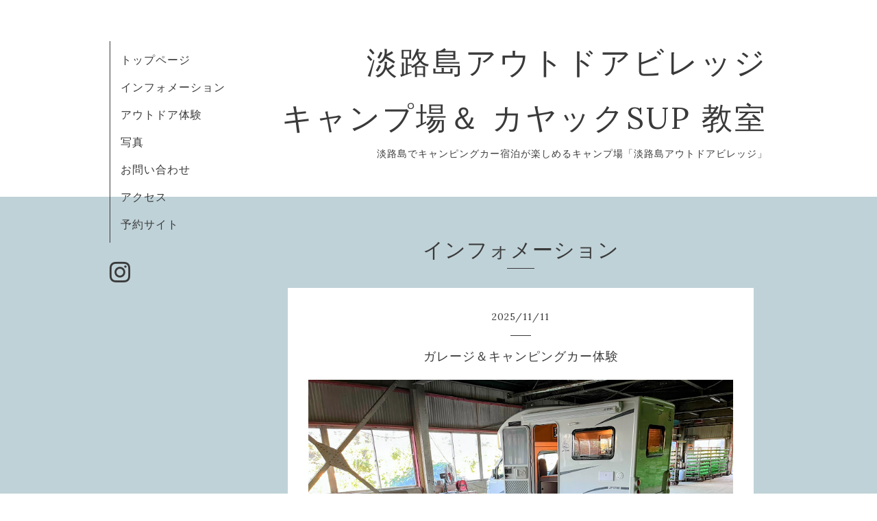

--- FILE ---
content_type: text/html; charset=utf-8
request_url: https://kayak-sup.net/info/page/2
body_size: 6140
content:
<!DOCTYPE html>
<html xmlns="http://www.w3.org/1999/xhtml" xml:lang="ja" lang="ja">
<head>
  <!-- Organic: ver.202008170000 -->
  <meta charset="utf-8">
  <title>インフォメーション &gt; 2ページ - 淡路島でキャンピングカー宿泊が楽しめるキャンプ場｜淡路島アウトドアビレッジ</title>
  <meta name="viewport" content="width=device-width,initial-scale=1.0,minimum-scale=1.0" />

  <meta name="description" content="淡路島アウトドアビレッジでは、アウトドアを通して、地域の自然を体験し、楽しめるようキャンプ場でのBBQやキャンプ体験、カヤック体験教室、カヤックツーリングなどを淡路島各地で行っています。大人2名様まで車中泊可能なキャンピングカーのレンタルも行っております。
">
  <meta name="keywords" content="淡路島,キャンプ場,キャンピングカー,淡路島カヤック教室,SUP,BBQ,アウトドア">

  <meta property="og:title" content="淡路島アウトドアビレッジ
キャンプ場＆ カヤックSUP 教室">
  <meta property="og:image" content="https://cdn.goope.jp/86405/251205100413-69322f8de51c8.png">
  <meta property="og:site_name" content="淡路島アウトドアビレッジ
キャンプ場＆ カヤックSUP 教室">
  
  <link rel="alternate" type="application/rss+xml" title="淡路島アウトドアビレッジ
キャンプ場＆ カヤックSUP 教室 / RSS" href="/feed.rss">
  <link rel="stylesheet" href="https://fonts.googleapis.com/css?family=Lora">
  <link rel="stylesheet" href="/style.css?845195-1686037700">
  <link rel="stylesheet" href="/css/font-awesome/css/font-awesome.min.css">
  <link rel="stylesheet" href="/assets/slick/slick.css">

  <script src="/assets/jquery/jquery-3.5.1.min.js"></script>
  <script src="/assets/clipsquareimage/jquery.clipsquareimage.js"></script>
<!-- Google tag (gtag.js) -->
<script async src="https://www.googletagmanager.com/gtag/js?id=G-VZP9CX18F6"></script>
<script>
  window.dataLayer = window.dataLayer || [];
  function gtag(){dataLayer.push(arguments);}
  gtag('js', new Date());

  gtag('config', 'G-VZP9CX18F6');
</script>
</head>

<body id="info">

  <div id="container">

    <!-- #header_area -->
    <div id="header_area">
      <!-- #header -->
      <div id="header">
        <p>
          <a class="shop_sitename" href="https://kayak-sup.net">淡路島アウトドアビレッジ<br />
キャンプ場＆ カヤックSUP 教室</a>
        </p>
        <h1>
          淡路島でキャンピングカー宿泊が楽しめるキャンプ場「淡路島アウトドアビレッジ」
        </h1>
      </div>
      <!-- /#header -->

      <div id="navi_area">
        <div class="navi_wrap_pc">
          <ul class="navi_list">
            
            <li class="navi_top">
              <a href="/" >トップページ</a>
            </li>
            
            <li class="navi_info active">
              <a href="/info" >インフォメーション</a>
            </li>
            
            <li class="navi_menu">
              <a href="/menu" >アウトドア体験</a>
            </li>
            
            <li class="navi_photo">
              <a href="/photo" >写真</a>
            </li>
            
            <li class="navi_contact">
              <a href="/contact" >お問い合わせ</a>
            </li>
            
            <li class="navi_about">
              <a href="/about" >アクセス</a>
            </li>
            
            <li class="navi_links links_58798">
              <a href="https://kayak-sup.urkt.in/direct/offices/359/courses" >予約サイト</a>
            </li>
            
          </ul>
          <ul class="social_list">
              <li>
                
              </li>
              <li>
                
              </li>
              <li>
                
                <a href="https://www.instagram.com/awajishima_kayak.sup.camp/" target="_blank">
                  <span class="icon-instagram"></span>
                </a>
                
              </li>
          </ul>
        </div>
      </div>
      <!-- /#header_area -->

      <div id="button_navi">
        <div class="navi_trigger cd-primary-nav-trigger">
          <img class="menu_btn" src="/img/theme_organic/menu_btn.png">
          <img class="menu_close_btn" src="/img/theme_organic/menu_close_btn.png">
        </div>
      </div>
      <div class="navi mobile"></div>

    </div>

    <!-- #content_area -->
    <div id="content_area">

      <!-- #content-->
      <div id="content">

        <!-- #main -->
        <div id="main">

        

        <!-- .contents_box -->
        <div class="contents_box">

          
          <h2>
            インフォメーション
          </h2>
          <div class="title_underline"></div>
          

          
            
          
            <ul class="sub_navi">
<li><a href='/info/2026-01'>2026-01（1）</a></li>
<li><a href='/info/2025-12'>2025-12（2）</a></li>
<li><a href='/info/2025-11'>2025-11（4）</a></li>
<li><a href='/info/2025-10'>2025-10（2）</a></li>
<li><a href='/info/2025-09'>2025-09（3）</a></li>
<li><a href='/info/2025-08'>2025-08（4）</a></li>
<li><a href='/info/2025-07'>2025-07（4）</a></li>
<li><a href='/info/2025-06'>2025-06（3）</a></li>
<li><a href='/info/2025-05'>2025-05（4）</a></li>
<li><a href='/info/2025-04'>2025-04（1）</a></li>
<li><a href='/info/2025-03'>2025-03（2）</a></li>
<li><a href='/info/2025-01'>2025-01（2）</a></li>
<li><a href='/info/2024-12'>2024-12（3）</a></li>
<li><a href='/info/2024-11'>2024-11（4）</a></li>
<li><a href='/info/2024-10'>2024-10（5）</a></li>
<li><a href='/info/2024-09'>2024-09（5）</a></li>
<li><a href='/info/2024-08'>2024-08（4）</a></li>
<li><a href='/info/2024-07'>2024-07（3）</a></li>
<li><a href='/info/2024-06'>2024-06（3）</a></li>
<li><a href='/info/2024-05'>2024-05（2）</a></li>
<li><a href='/info/2024-04'>2024-04（4）</a></li>
<li><a href='/info/2024-03'>2024-03（2）</a></li>
<li><a href='/info/2024-02'>2024-02（1）</a></li>
<li><a href='/info/2024-01'>2024-01（5）</a></li>
<li><a href='/info/2023-12'>2023-12（2）</a></li>
<li><a href='/info/2023-11'>2023-11（4）</a></li>
<li><a href='/info/2023-10'>2023-10（4）</a></li>
<li><a href='/info/2023-09'>2023-09（5）</a></li>
<li><a href='/info/2023-08'>2023-08（5）</a></li>
<li><a href='/info/2023-07'>2023-07（7）</a></li>
<li><a href='/info/2023-06'>2023-06（5）</a></li>
<li><a href='/info/2023-05'>2023-05（6）</a></li>
<li><a href='/info/2023-04'>2023-04（6）</a></li>
<li><a href='/info/2023-03'>2023-03（8）</a></li>
<li><a href='/info/2023-02'>2023-02（7）</a></li>
<li><a href='/info/2023-01'>2023-01（7）</a></li>
<li><a href='/info/2022-12'>2022-12（5）</a></li>
<li><a href='/info/2022-11'>2022-11（10）</a></li>
<li><a href='/info/2022-10'>2022-10（7）</a></li>
<li><a href='/info/2022-09'>2022-09（10）</a></li>
<li><a href='/info/2022-08'>2022-08（5）</a></li>
<li><a href='/info/2022-07'>2022-07（6）</a></li>
<li><a href='/info/2022-06'>2022-06（4）</a></li>
<li><a href='/info/2022-05'>2022-05（11）</a></li>
<li><a href='/info/2022-04'>2022-04（8）</a></li>
<li><a href='/info/2022-03'>2022-03（5）</a></li>
<li><a href='/info/2022-02'>2022-02（5）</a></li>
<li><a href='/info/2022-01'>2022-01（2）</a></li>
<li><a href='/info/2021-12'>2021-12（6）</a></li>
<li><a href='/info/2021-11'>2021-11（7）</a></li>
<li><a href='/info/2021-10'>2021-10（6）</a></li>
<li><a href='/info/2021-09'>2021-09（6）</a></li>
<li><a href='/info/2021-08'>2021-08（5）</a></li>
<li><a href='/info/2021-07'>2021-07（7）</a></li>
<li><a href='/info/2021-06'>2021-06（7）</a></li>
<li><a href='/info/2021-05'>2021-05（8）</a></li>
<li><a href='/info/2021-04'>2021-04（1）</a></li>
<li><a href='/info/2021-03'>2021-03（4）</a></li>
<li><a href='/info/2021-02'>2021-02（2）</a></li>
<li><a href='/info/2021-01'>2021-01（3）</a></li>
<li><a href='/info/2020-12'>2020-12（2）</a></li>
<li><a href='/info/2020-11'>2020-11（6）</a></li>
<li><a href='/info/2020-10'>2020-10（9）</a></li>
<li><a href='/info/2020-09'>2020-09（12）</a></li>
<li><a href='/info/2020-08'>2020-08（14）</a></li>
<li><a href='/info/2020-07'>2020-07（15）</a></li>
<li><a href='/info/2020-06'>2020-06（6）</a></li>
<li><a href='/info/2020-05'>2020-05（6）</a></li>
<li><a href='/info/2020-04'>2020-04（1）</a></li>
<li><a href='/info/2020-03'>2020-03（2）</a></li>
<li><a href='/info/2020-02'>2020-02（1）</a></li>
<li><a href='/info/2020-01'>2020-01（3）</a></li>
<li><a href='/info/2019-12'>2019-12（3）</a></li>
<li><a href='/info/2019-11'>2019-11（12）</a></li>
<li><a href='/info/2019-10'>2019-10（5）</a></li>
<li><a href='/info/2019-09'>2019-09（4）</a></li>
<li><a href='/info/2019-08'>2019-08（4）</a></li>
</ul>

          
            
          
            
          
            
          
            
          
            
          

          
          
          <div class="contents_box_inner">
            <p class="date">
              2025<span>/</span>11<span>/</span>11
            </p>
            <div class="date_underline"></div>
            <a href="/info/6514682">
              <h4>ガレージ＆キャンピングカー体験</h4>
            </a>
            <div class="photo">
              <img src='//cdn.goope.jp/86405/251111211425-691328a1ecbc8.jpg' alt='ガレージ＆キャンピングカー体験'/>
            </div>
            <div class="textfield">
              <div dir="auto" style="font-family: 'Segoe UI Historic', 'Segoe UI', Helvetica, Arial, 'hiragino kaku gothic pro', meiryo, 'ms pgothic', sans-serif; color: #080809; font-size: 15px; white-space-collapse: preserve;">夏や冬でも快適にキャンプ体験できるように、ガレージキャンプサイトに、新たにレンタル軽キャンピングカーを設置しました。今後はキャンプ場外でも使用できるように、準備を進めていきます。</div>
            </div>
          </div>
          
          <div class="contents_box_inner">
            <p class="date">
              2025<span>/</span>11<span>/</span>08
            </p>
            <div class="date_underline"></div>
            <a href="/info/6514688">
              <h4>ガレージキャンプサイトの利用状況</h4>
            </a>
            <div class="photo">
              <img src='//cdn.goope.jp/86405/251111211624-69132918f1132.jpg' alt='ガレージキャンプサイトの利用状況'/>
            </div>
            <div class="textfield">
              <div dir="auto" style="font-family: 'Segoe UI Historic', 'Segoe UI', Helvetica, Arial, 'hiragino kaku gothic pro', meiryo, 'ms pgothic', sans-serif; color: #080809; font-size: 15px; white-space-collapse: preserve;">朝晩寒くなってきてガレージキャンプサイトの予約が増えています。グループでの利用も多いので、大人数にも対応出来るように少しずつ備品を増やしていこうと思います。</div>
            </div>
          </div>
          
          <div class="contents_box_inner">
            <p class="date">
              2025<span>/</span>10<span>/</span>19
            </p>
            <div class="date_underline"></div>
            <a href="/info/6482855">
              <h4>サウナキャンプ</h4>
            </a>
            <div class="photo">
              <img src='//cdn.goope.jp/86405/251019232456-68f4f4b81cc57.jpg' alt='サウナキャンプ'/>
            </div>
            <div class="textfield">
              <div dir="auto" style="font-family: 'Segoe UI Historic', 'Segoe UI', Helvetica, Arial, 'hiragino kaku gothic pro', meiryo, 'ms pgothic', sans-serif; color: #080809; font-size: 15px; white-space-collapse: preserve;">今週末は時間があったので以前買ったサウナテントを試しに使ってみました。前にグランピングで使っていた薪ストーブで火を焚いたところ、テント内は50度超えになりました。近くにジャグジープールやシャワーもあるので便利です。</div>
<div dir="auto" style="font-family: 'Segoe UI Historic', 'Segoe UI', Helvetica, Arial, 'hiragino kaku gothic pro', meiryo, 'ms pgothic', sans-serif; color: #080809; font-size: 15px; white-space-collapse: preserve;"><span class="html-span xdj266r x14z9mp xat24cr x1lziwak xexx8yu xyri2b x18d9i69 x1c1uobl x1hl2dhg x16tdsg8 x1vvkbs" style="text-align: inherit; overflow-wrap: break-word; margin-inline: 0px; padding-inline: 0px; padding-bottom: 0px; margin-bottom: 0px; margin-top: 0px; padding-top: 0px; font-family: inherit;"><a attributionsrc="/privacy_sandbox/comet/register/source/?xt=[base64]" class="x1i10hfl xjbqb8w x1ejq31n x18oe1m7 x1sy0etr xstzfhl x972fbf x10w94by x1qhh985 x14e42zd x9f619 x1ypdohk xt0psk2 x3ct3a4 xdj266r x14z9mp xat24cr x1lziwak xexx8yu xyri2b x18d9i69 x1c1uobl x16tdsg8 x1hl2dhg xggy1nq x1a2a7pz xkrqix3 x1sur9pj x1fey0fg x1s688f" href="https://www.facebook.com/hashtag/%E6%B7%A1%E8%B7%AF%E5%B3%B6%E3%82%A2%E3%82%A6%E3%83%88%E3%83%89%E3%82%A2%E3%83%93%E3%83%AC%E3%83%83%E3%82%B8?__eep__=6&amp;__cft__[0]=AZVkUfXI_9WlVd1JDBNg1I0jIURbpSfi0YEh2RnuHGJ7Qd4Mq0bfm9UnEAAvmEXqy84oOeer9Au31Q_YCTQfs1F4JCj9ywAyY9q2yvuVM8fDhb9Db9LtlzLKDx0g0kHucc-c7bpGONzRBNPOFDos8Z2Ab6NWsOO_o9nY2FgkuVHMCg&amp;__tn__=*NK-R" role="link" tabindex="0" style="color: #0064d1; cursor: pointer; text-decoration-line: none; text-align: inherit; list-style-type: none; box-sizing: border-box; background-color: transparent; outline: none; -webkit-tap-highlight-color: transparent; font-weight: 600; touch-action: manipulation; display: inline; border-inline-width: 0px; margin-inline: 0px; border-inline-style: none; padding-inline: 0px; padding-bottom: 0px; border-top-style: none; border-bottom-width: 0px; border-bottom-style: none; border-top-width: 0px; margin-bottom: 0px; margin-top: 0px; padding-top: 0px; font-family: inherit;">#淡路島アウトドアビレッジ</a></span></div>
<div dir="auto" style="font-family: 'Segoe UI Historic', 'Segoe UI', Helvetica, Arial, 'hiragino kaku gothic pro', meiryo, 'ms pgothic', sans-serif; color: #080809; font-size: 15px; white-space-collapse: preserve;"><span class="html-span xdj266r x14z9mp xat24cr x1lziwak xexx8yu xyri2b x18d9i69 x1c1uobl x1hl2dhg x16tdsg8 x1vvkbs" style="text-align: inherit; overflow-wrap: break-word; margin-inline: 0px; padding-inline: 0px; padding-bottom: 0px; margin-bottom: 0px; margin-top: 0px; padding-top: 0px; font-family: inherit;"><a attributionsrc="/privacy_sandbox/comet/register/source/?xt=[base64]" class="x1i10hfl xjbqb8w x1ejq31n x18oe1m7 x1sy0etr xstzfhl x972fbf x10w94by x1qhh985 x14e42zd x9f619 x1ypdohk xt0psk2 x3ct3a4 xdj266r x14z9mp xat24cr x1lziwak xexx8yu xyri2b x18d9i69 x1c1uobl x16tdsg8 x1hl2dhg xggy1nq x1a2a7pz xkrqix3 x1sur9pj x1fey0fg x1s688f" href="https://www.facebook.com/hashtag/%E6%B7%A1%E8%B7%AF%E5%B3%B6%E3%82%AD%E3%83%A3%E3%83%B3%E3%83%97%E5%A0%B4?__eep__=6&amp;__cft__[0]=AZVkUfXI_9WlVd1JDBNg1I0jIURbpSfi0YEh2RnuHGJ7Qd4Mq0bfm9UnEAAvmEXqy84oOeer9Au31Q_YCTQfs1F4JCj9ywAyY9q2yvuVM8fDhb9Db9LtlzLKDx0g0kHucc-c7bpGONzRBNPOFDos8Z2Ab6NWsOO_o9nY2FgkuVHMCg&amp;__tn__=*NK-R" role="link" tabindex="0" style="color: #0064d1; cursor: pointer; text-decoration-line: none; text-align: inherit; list-style-type: none; box-sizing: border-box; background-color: transparent; outline: none; -webkit-tap-highlight-color: transparent; font-weight: 600; touch-action: manipulation; display: inline; border-inline-width: 0px; margin-inline: 0px; border-inline-style: none; padding-inline: 0px; padding-bottom: 0px; border-top-style: none; border-bottom-width: 0px; border-bottom-style: none; border-top-width: 0px; margin-bottom: 0px; margin-top: 0px; padding-top: 0px; font-family: inherit;">#淡路島キャンプ場</a></span></div>
<div dir="auto" style="font-family: 'Segoe UI Historic', 'Segoe UI', Helvetica, Arial, 'hiragino kaku gothic pro', meiryo, 'ms pgothic', sans-serif; color: #080809; font-size: 15px; white-space-collapse: preserve;"><span class="html-span xdj266r x14z9mp xat24cr x1lziwak xexx8yu xyri2b x18d9i69 x1c1uobl x1hl2dhg x16tdsg8 x1vvkbs" style="text-align: inherit; overflow-wrap: break-word; margin-inline: 0px; padding-inline: 0px; padding-bottom: 0px; margin-bottom: 0px; margin-top: 0px; padding-top: 0px; font-family: inherit;"><a attributionsrc="/privacy_sandbox/comet/register/source/?xt=[base64]" class="x1i10hfl xjbqb8w x1ejq31n x18oe1m7 x1sy0etr xstzfhl x972fbf x10w94by x1qhh985 x14e42zd x9f619 x1ypdohk xt0psk2 x3ct3a4 xdj266r x14z9mp xat24cr x1lziwak xexx8yu xyri2b x18d9i69 x1c1uobl x16tdsg8 x1hl2dhg xggy1nq x1a2a7pz xkrqix3 x1sur9pj x1fey0fg x1s688f" href="https://www.facebook.com/hashtag/%E6%B7%A1%E8%B7%AF%E5%B3%B6%E3%82%A2%E3%82%A6%E3%83%88%E3%83%89%E3%82%A2?__eep__=6&amp;__cft__[0]=AZVkUfXI_9WlVd1JDBNg1I0jIURbpSfi0YEh2RnuHGJ7Qd4Mq0bfm9UnEAAvmEXqy84oOeer9Au31Q_YCTQfs1F4JCj9ywAyY9q2yvuVM8fDhb9Db9LtlzLKDx0g0kHucc-c7bpGONzRBNPOFDos8Z2Ab6NWsOO_o9nY2FgkuVHMCg&amp;__tn__=*NK-R" role="link" tabindex="0" style="color: #0064d1; cursor: pointer; text-decoration-line: none; text-align: inherit; list-style-type: none; box-sizing: border-box; background-color: transparent; outline: none; -webkit-tap-highlight-color: transparent; font-weight: 600; touch-action: manipulation; display: inline; border-inline-width: 0px; margin-inline: 0px; border-inline-style: none; padding-inline: 0px; padding-bottom: 0px; border-top-style: none; border-bottom-width: 0px; border-bottom-style: none; border-top-width: 0px; margin-bottom: 0px; margin-top: 0px; padding-top: 0px; font-family: inherit;">#淡路島アウトドア</a></span></div>
            </div>
          </div>
          
          <div class="contents_box_inner">
            <p class="date">
              2025<span>/</span>10<span>/</span>05
            </p>
            <div class="date_underline"></div>
            <a href="/info/6466462">
              <h4>秋のキャンプ場</h4>
            </a>
            <div class="photo">
              <img src='//cdn.goope.jp/86405/251005222227-68e27113595b6.jpg' alt='秋のキャンプ場'/>
            </div>
            <div class="textfield">
              <p><span style="color: #080809; font-family: 'Segoe UI Historic', 'Segoe UI', Helvetica, Arial, 'hiragino kaku gothic pro', meiryo, 'ms pgothic', sans-serif; font-size: 15px; white-space-collapse: preserve;">秋になり、キャンプ場に来るお客さんが増えてきました。今年から新しく開設したレンタルキャンプ道具付きの森のグランピングサイトが人気で、ソロキャンパーからファミリー層まで、いろんな方に利用してもらってます。ガレージ内にキャンプサイトもあるので、天気が悪い時でも安心してキャンプができます。</span><span class="html-span xexx8yu xyri2b x18d9i69 x1c1uobl x1hl2dhg x16tdsg8 x1vvkbs x3nfvp2 x1j61x8r x1fcty0u xdj266r xat24cr xm2jcoa x1mpyi22 xxymvpz xlup9mm x1kky2od" style="overflow-wrap: break-word; width: 16px; height: 16px; display: inline-flex; vertical-align: middle; padding-inline: 0px; margin-inline: 1px; padding-bottom: 0px; margin-bottom: 0px; margin-top: 0px; padding-top: 0px; font-family: 'Segoe UI Historic', 'Segoe UI', Helvetica, Arial, 'hiragino kaku gothic pro', meiryo, 'ms pgothic', sans-serif; color: #080809; font-size: 15px; white-space-collapse: preserve;"><br /></span></p>
            </div>
          </div>
          
          <div class="contents_box_inner">
            <p class="date">
              2025<span>/</span>09<span>/</span>28
            </p>
            <div class="date_underline"></div>
            <a href="/info/6453473">
              <h4>SUP体験</h4>
            </a>
            <div class="photo">
              <img src='//cdn.goope.jp/86405/250928225132-68d93d6470235.jpg' alt='SUP体験'/>
            </div>
            <div class="textfield">
              <p><span style="color: #080809; font-family: 'Segoe UI Historic', 'Segoe UI', Helvetica, Arial, 'hiragino kaku gothic pro', meiryo, 'ms pgothic', sans-serif; font-size: 15px; white-space-collapse: preserve;">午前中SUP体験を行いました。午後も予約が入ってますが、天気が悪くなるようなので中止にしようと思います。朝晩涼しくなりましたが、日中はまだまだ暑いのでカヤックSUP体験の予約がまだまだ多く入っています。</span></p>
            </div>
          </div>
          
          

          


          


          


          


          


          


          

          

          

            
            <div class="autopagerize_insert_before">
            </div>

            <div class="pager">
              <div class="inner">
                <div>
                  <a href="/info" class='prev' rel='prev'>&#171;</a> <a href="/info">1</a>  <a href="/info/page/2" class='chk'>2</a> <a href="/info/page/3">3</a>  <a href="/info/page/4">4</a>  <a href="/info/page/5">5</a>  <a href="/info/page/6">6</a>  <a href="/info/page/7">7</a>  <a href="/info/page/8">8</a>  <a href="/info/page/9">9</a>  <a href="/info/page/10">10</a>  <a href="/info/page/11">...</a> <a href="/info/page/3" class='next' rel='next'>&#187;</a>
                </div>
              </div>
            </div>
            

            <ul class="info_footer_sub_navi">
              
              <li>
                
              </li>
              
              <li>
                <ul class="sub_navi">
<li><a href='/info/2026-01'>2026-01（1）</a></li>
<li><a href='/info/2025-12'>2025-12（2）</a></li>
<li><a href='/info/2025-11'>2025-11（4）</a></li>
<li><a href='/info/2025-10'>2025-10（2）</a></li>
<li><a href='/info/2025-09'>2025-09（3）</a></li>
<li><a href='/info/2025-08'>2025-08（4）</a></li>
<li><a href='/info/2025-07'>2025-07（4）</a></li>
<li><a href='/info/2025-06'>2025-06（3）</a></li>
<li><a href='/info/2025-05'>2025-05（4）</a></li>
<li><a href='/info/2025-04'>2025-04（1）</a></li>
<li><a href='/info/2025-03'>2025-03（2）</a></li>
<li><a href='/info/2025-01'>2025-01（2）</a></li>
<li><a href='/info/2024-12'>2024-12（3）</a></li>
<li><a href='/info/2024-11'>2024-11（4）</a></li>
<li><a href='/info/2024-10'>2024-10（5）</a></li>
<li><a href='/info/2024-09'>2024-09（5）</a></li>
<li><a href='/info/2024-08'>2024-08（4）</a></li>
<li><a href='/info/2024-07'>2024-07（3）</a></li>
<li><a href='/info/2024-06'>2024-06（3）</a></li>
<li><a href='/info/2024-05'>2024-05（2）</a></li>
<li><a href='/info/2024-04'>2024-04（4）</a></li>
<li><a href='/info/2024-03'>2024-03（2）</a></li>
<li><a href='/info/2024-02'>2024-02（1）</a></li>
<li><a href='/info/2024-01'>2024-01（5）</a></li>
<li><a href='/info/2023-12'>2023-12（2）</a></li>
<li><a href='/info/2023-11'>2023-11（4）</a></li>
<li><a href='/info/2023-10'>2023-10（4）</a></li>
<li><a href='/info/2023-09'>2023-09（5）</a></li>
<li><a href='/info/2023-08'>2023-08（5）</a></li>
<li><a href='/info/2023-07'>2023-07（7）</a></li>
<li><a href='/info/2023-06'>2023-06（5）</a></li>
<li><a href='/info/2023-05'>2023-05（6）</a></li>
<li><a href='/info/2023-04'>2023-04（6）</a></li>
<li><a href='/info/2023-03'>2023-03（8）</a></li>
<li><a href='/info/2023-02'>2023-02（7）</a></li>
<li><a href='/info/2023-01'>2023-01（7）</a></li>
<li><a href='/info/2022-12'>2022-12（5）</a></li>
<li><a href='/info/2022-11'>2022-11（10）</a></li>
<li><a href='/info/2022-10'>2022-10（7）</a></li>
<li><a href='/info/2022-09'>2022-09（10）</a></li>
<li><a href='/info/2022-08'>2022-08（5）</a></li>
<li><a href='/info/2022-07'>2022-07（6）</a></li>
<li><a href='/info/2022-06'>2022-06（4）</a></li>
<li><a href='/info/2022-05'>2022-05（11）</a></li>
<li><a href='/info/2022-04'>2022-04（8）</a></li>
<li><a href='/info/2022-03'>2022-03（5）</a></li>
<li><a href='/info/2022-02'>2022-02（5）</a></li>
<li><a href='/info/2022-01'>2022-01（2）</a></li>
<li><a href='/info/2021-12'>2021-12（6）</a></li>
<li><a href='/info/2021-11'>2021-11（7）</a></li>
<li><a href='/info/2021-10'>2021-10（6）</a></li>
<li><a href='/info/2021-09'>2021-09（6）</a></li>
<li><a href='/info/2021-08'>2021-08（5）</a></li>
<li><a href='/info/2021-07'>2021-07（7）</a></li>
<li><a href='/info/2021-06'>2021-06（7）</a></li>
<li><a href='/info/2021-05'>2021-05（8）</a></li>
<li><a href='/info/2021-04'>2021-04（1）</a></li>
<li><a href='/info/2021-03'>2021-03（4）</a></li>
<li><a href='/info/2021-02'>2021-02（2）</a></li>
<li><a href='/info/2021-01'>2021-01（3）</a></li>
<li><a href='/info/2020-12'>2020-12（2）</a></li>
<li><a href='/info/2020-11'>2020-11（6）</a></li>
<li><a href='/info/2020-10'>2020-10（9）</a></li>
<li><a href='/info/2020-09'>2020-09（12）</a></li>
<li><a href='/info/2020-08'>2020-08（14）</a></li>
<li><a href='/info/2020-07'>2020-07（15）</a></li>
<li><a href='/info/2020-06'>2020-06（6）</a></li>
<li><a href='/info/2020-05'>2020-05（6）</a></li>
<li><a href='/info/2020-04'>2020-04（1）</a></li>
<li><a href='/info/2020-03'>2020-03（2）</a></li>
<li><a href='/info/2020-02'>2020-02（1）</a></li>
<li><a href='/info/2020-01'>2020-01（3）</a></li>
<li><a href='/info/2019-12'>2019-12（3）</a></li>
<li><a href='/info/2019-11'>2019-11（12）</a></li>
<li><a href='/info/2019-10'>2019-10（5）</a></li>
<li><a href='/info/2019-09'>2019-09（4）</a></li>
<li><a href='/info/2019-08'>2019-08（4）</a></li>
</ul>

              </li>
              
              <li>
                
              </li>
              
              <li>
                
              </li>
              
              <li>
                
              </li>
              
              <li>
                
              </li>
              
              <li>
                
              </li>
              
            </ul>

          <div class="gadgets">
            <div class="inner">
            </div>
          </div>



          <div class="social">
            <div class="inner"><div id="navi_parts">
<div class="navi_parts_detail">
<a href="https://kayak-sup.urkt.in/direct/offices/359/courses" target="_blank"><img src="//cdn.goope.jp/86405/220509103607-6278700780a97.png" alt="220222194650-6214bf1a3c3c7.png" /></a>
</div>
</div>
<div id="social_widgets">
<div  id="widget_facebook_like" class="social_widget">
<div style="text-align:left;padding-bottom:10px;">
<iframe src="//www.facebook.com/plugins/like.php?href=https%3A%2F%2Fkayak-sup.net&amp;width&amp;layout=button_count&amp;action=like&amp;show_faces=false&amp;share=true&amp;height=21&amp;appId=837439917751931" scrolling="no" frameborder="0" style="border:none; overflow:hidden; height:21px;" allowTransparency="true"></iframe>
</div>
</div>

</div>
</div>
          </div>

        </div>
        <!-- /.contents_box -->

        </div>
        <!-- /#main -->


      </div>
      <!-- /#content -->

    </div>
    <!-- #content_area -->


    <div id="footer">
      <div class="inner">
        <div class="social_icon_mobile"></div>
        
        <div>
          &copy;2026 <a href="https://kayak-sup.net">淡路島アウトドアビレッジ・淡路島カヤック＆SUP教室</a>. All Rights Reserved.
        </div>
      </div>
    </div>

  </div>
  <!-- /#container -->

  <script src="/assets/colorbox/jquery.colorbox-1.6.4.min.js"></script>
  <script src="/js/tooltip.js"></script>
  <script src="/assets/slick/slick.js"></script>
  <script src="/assets/lineup/jquery-lineup.min.js"></script>
  <script src="/assets/tile/tile.js"></script>
  <script src="/js/theme_organic/init.js?20170511"></script>
  <script src="/assets/mobilemenu/mobilemenu.js"></script>
</body>
</html>
